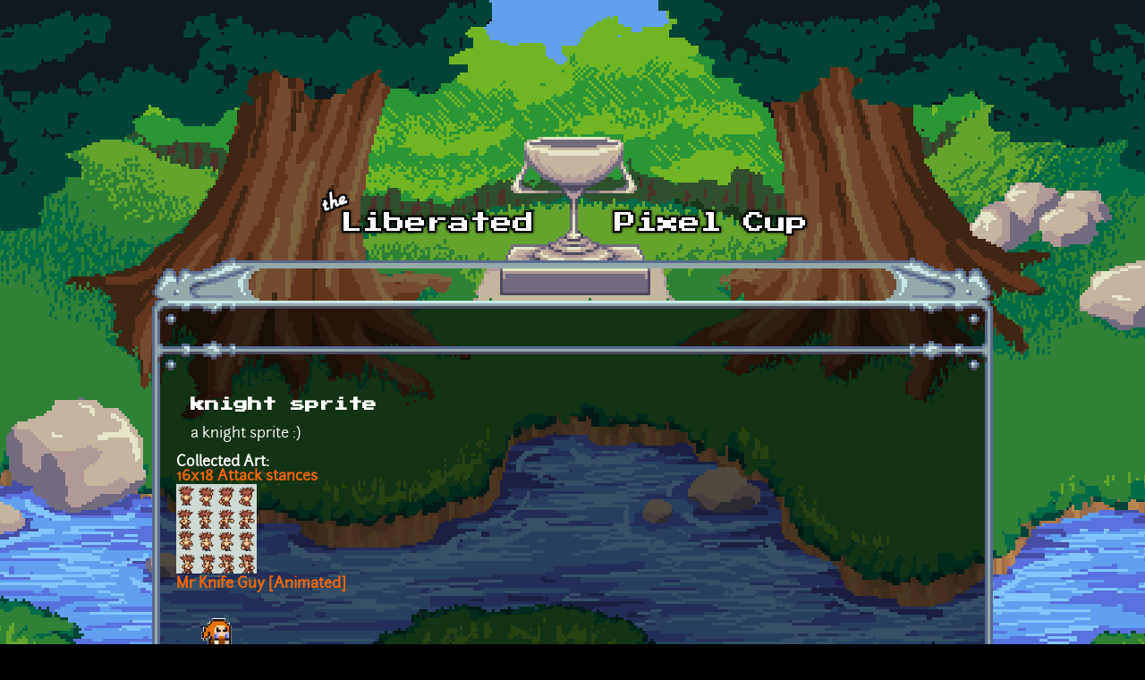

--- FILE ---
content_type: text/html; charset=utf-8
request_url: https://lpc.opengameart.org/content/knight-sprite-0
body_size: 3338
content:
<!DOCTYPE html PUBLIC "-//W3C//DTD XHTML+RDFa 1.0//EN"
  "http://www.w3.org/MarkUp/DTD/xhtml-rdfa-1.dtd">
<html xmlns="http://www.w3.org/1999/xhtml" xml:lang="en" version="XHTML+RDFa 1.0" dir="ltr"
  xmlns:content="http://purl.org/rss/1.0/modules/content/"
  xmlns:dc="http://purl.org/dc/terms/"
  xmlns:foaf="http://xmlns.com/foaf/0.1/"
  xmlns:rdfs="http://www.w3.org/2000/01/rdf-schema#"
  xmlns:sioc="http://rdfs.org/sioc/ns#"
  xmlns:sioct="http://rdfs.org/sioc/types#"
  xmlns:skos="http://www.w3.org/2004/02/skos/core#"
  xmlns:xsd="http://www.w3.org/2001/XMLSchema#">

<head profile="http://www.w3.org/1999/xhtml/vocab">
  <meta http-equiv="Content-Type" content="text/html; charset=utf-8" />
<link rel="alternate" type="application/rss+xml" title="The Liberated Pixel Cup Blog" href="http://lpc.opengameart.org/lpc-blog.xml" />
<link rel="shortcut icon" href="https://lpc.opengameart.org/sites/default/files/16icon_0.gif" type="image/gif" />
<meta name="description" content="a knight sprite :)" />
<meta name="generator" content="Drupal 7 (http://drupal.org)" />
<link rel="canonical" href="https://lpc.opengameart.org/content/knight-sprite-0" />
<link rel="shortlink" href="https://lpc.opengameart.org/node/35978" />
<meta property="og:site_name" content="Liberated Pixel Cup" />
<meta property="og:type" content="article" />
<meta property="og:url" content="https://lpc.opengameart.org/content/knight-sprite-0" />
<meta property="og:title" content="knight sprite" />
<meta property="og:description" content="a knight sprite :)" />
<meta property="og:updated_time" content="2015-02-28T05:34:18-05:00" />
<meta property="article:published_time" content="2015-02-28T05:31:10-05:00" />
<meta property="article:modified_time" content="2015-02-28T05:34:18-05:00" />
<meta name="dcterms.title" content="knight sprite" />
<meta name="dcterms.creator" content="gingerman123" />
<meta name="dcterms.description" content="a knight sprite :)" />
<meta name="dcterms.publisher" content="OpenGameArt.org" />
<meta name="dcterms.date" content="2015-02-28T05:31-05:00" />
<meta name="dcterms.type" content="Text" />
<meta name="dcterms.format" content="text/html" />
  <title>knight sprite | Liberated Pixel Cup</title>
  <link type="text/css" rel="stylesheet" href="https://lpc.opengameart.org/sites/default/files/css/css_xE-rWrJf-fncB6ztZfd2huxqgxu4WO-qwma6Xer30m4.css" media="all" />
<link type="text/css" rel="stylesheet" href="https://lpc.opengameart.org/sites/default/files/css/css_ff3tJc71Z402cxcrQprs7GRkOQJuOqgs2LWeSWIHHR0.css" media="all" />
<link type="text/css" rel="stylesheet" href="https://lpc.opengameart.org/sites/default/files/css/css_gFfGfGD7yK_gCkJEpcB9jTpfGZhsx-bIeUGFaH2wNoY.css" media="all" />
<link type="text/css" rel="stylesheet" href="https://lpc.opengameart.org/sites/default/files/css/css_F7o0WBr9ck5zGoRwtRV2a7uzvlX4NgMpxuY3AQF0Cw0.css" media="all" />
  <script type="text/javascript" src="https://lpc.opengameart.org/sites/default/files/js/js_YD9ro0PAqY25gGWrTki6TjRUG8TdokmmxjfqpNNfzVU.js"></script>
<script type="text/javascript" src="https://lpc.opengameart.org/sites/default/files/js/js_THpgTs0gwHaRk1L-4jiO93chzbsgFlOcQRf4T2qCfQs.js"></script>
<script type="text/javascript" src="https://lpc.opengameart.org/sites/default/files/js/js_9bncmYixfTNYGMATt6yVLaNQV0GhvO1_z14bWnF3otY.js"></script>
<script type="text/javascript">
<!--//--><![CDATA[//><!--
var lightbox_path="/sites/all/modules/oga/lightbox";jQuery(document).ready(function () { jQuery("p.lightbox-imgs a, a.lightbox-img").lightBox(); });
//--><!]]>
</script>
<script type="text/javascript" src="https://lpc.opengameart.org/sites/default/files/js/js_UeBEAEbc9mwYBCmLGJZbAvqME75cihrmosLyuVZQVAU.js"></script>
<script type="text/javascript">
<!--//--><![CDATA[//><!--
jQuery.extend(Drupal.settings, {"basePath":"\/","pathPrefix":"","setHasJsCookie":0,"ajaxPageState":{"theme":"lpc","theme_token":"r1KPw-eAfYkyoXJXx27xtgOhFYoYsvHiD1ncTNbE6YI","js":{"misc\/jquery.js":1,"misc\/jquery-extend-3.4.0.js":1,"misc\/jquery-html-prefilter-3.5.0-backport.js":1,"misc\/jquery.once.js":1,"misc\/drupal.js":1,"sites\/all\/modules\/oga\/ajax_dlcount\/ajax_dlcount.js":1,"sites\/all\/modules\/entityreference\/js\/entityreference.js":1,"sites\/all\/modules\/oga\/lightbox\/js\/jquery.lightbox-0.5.js":1,"0":1,"sites\/all\/themes\/lpc\/lpc.js":1},"css":{"modules\/system\/system.base.css":1,"modules\/system\/system.menus.css":1,"modules\/system\/system.messages.css":1,"modules\/system\/system.theme.css":1,"sites\/all\/modules\/comment_notify\/comment_notify.css":1,"modules\/comment\/comment.css":1,"modules\/field\/theme\/field.css":1,"sites\/all\/modules\/logintoboggan\/logintoboggan.css":1,"modules\/node\/node.css":1,"modules\/search\/search.css":1,"modules\/user\/user.css":1,"modules\/forum\/forum.css":1,"sites\/all\/modules\/views\/css\/views.css":1,"sites\/all\/modules\/ctools\/css\/ctools.css":1,"sites\/all\/modules\/oga\/lightbox\/css\/jquery.lightbox-0.5.css":1,"sites\/all\/modules\/ds\/layouts\/ds_2col_stacked\/ds_2col_stacked.css":1,"sites\/all\/themes\/lpc\/lpc.css":1}}});
//--><!]]>
</script>
</head>
<body class="html not-front not-logged-in no-sidebars page-node page-node- page-node-35978 node-type-art-collection domain-lpc-opengameart-org" >
  <div id="skip-link">
    <a href="#main-content" class="element-invisible element-focusable">Skip to main content</a>
  </div>
    
<a href='/'><img src="/sites/all/themes/lpc/media/lpc_logo_nocup.png" id="logo" 
    alt="The Liberated Pixel Cup" /></a>

<div id="header">
<div id="progress_bar_region">
    </div>
<div id="menu_bar">
    </div>
</div>

<div id="content">
    
        <div class='tabs'></div>
    
                <div class='pagetitle'><h2>knight sprite</h2></div>
          <div class="region region-content">
    <div class="ds-2col-stacked node node-art-collection view-mode-full clearfix">

  
      <div class="group-header">
      <div class="field field-name-title field-type-ds field-label-hidden"><div class="field-items"><div class="field-item even" property="dc:title"><h2>knight sprite</h2></div></div></div>    </div>
  
      <div class="group-left left-column">
      <div class="field field-name-author field-type-ds field-label-above"><div class="field-label">Author:&nbsp;</div><div class="field-items"><div class="field-item even"><a href="/users/gingerman123" title="View user profile." class="username" xml:lang="" about="/users/gingerman123" typeof="sioc:UserAccount" property="foaf:name" datatype="">gingerman123</a></div></div></div><div class="field field-name-post-date field-type-ds field-label-hidden"><div class="field-items"><div class="field-item even">Saturday, February 28, 2015 - 05:31</div></div></div>    </div>
  
      <div class="group-right right-column">
      <div class="field field-name-body field-type-text-with-summary field-label-hidden"><div class="field-items"><div class="field-item even" property="content:encoded"><p>a knight sprite :)</p>
</div></div></div><div class="field field-name-field-collected-art field-type-node-reference field-label-above"><div class="field-label">Collected Art:&nbsp;</div><div class="field-items"><div class="field-item even"><div class="ds-1col node node-art view-mode-art_preview clearfix ">

  
  <div class="field field-name-title field-type-ds field-label-hidden"><div class="field-items"><div class="field-item even" property="dc:title"><span class="art-preview-title"><a href="/content/16x18-attack-stances">16x18 Attack stances</a></span></div></div></div><div class="field field-name-field-art-preview field-type-file field-label-hidden"><div class="field-items"><div class="field-item even"><a href="/content/16x18-attack-stances"><img src='https://lpc.opengameart.org/sites/default/files/styles/thumbnail/public/ATK-preview.png'  alt='Preview'></a></div></div></div></div></div><div class="field-item odd"><div class="ds-1col node node-art view-mode-art_preview clearfix ">

  
  <div class="field field-name-title field-type-ds field-label-hidden"><div class="field-items"><div class="field-item even" property="dc:title"><span class="art-preview-title"><a href="/content/mr-knife-guy-animated">Mr Knife Guy [Animated]</a></span></div></div></div><div class="field field-name-field-art-preview field-type-file field-label-hidden"><div class="field-items"><div class="field-item even"><a href="/content/mr-knife-guy-animated"><img src='https://lpc.opengameart.org/sites/default/files/styles/thumbnail/public/MrKnifeGuy_0B.gif'  alt='Preview'></a></div></div></div></div></div></div></div><div class="field field-name-download-credits-file field-type-ds field-label-hidden"><div class="field-items"><div class="field-item even"><script>
(function ($) {
  $(function() {
    $('#download-credits-link').click(function() {
      $('#download-credits-hidden').slideDown();
      $('#download-credits-link-div').slideUp();
    });
  });
})(jQuery)
</script>
<div id='download-credits-link-div' style='margin-bottom: 1em;'><strong><a href='javascript:void(0)' id='download-credits-link'>Download Credits File</a></strong></div>
<div id='download-credits-hidden' style='display: none'><p>OpenGameArt.org can automatically generate a single credits file for all of the art in this collection.  Please note that, while we tried our best, this file is in no way guaranteed to be accurate, and properly attributing the work you distribute with your project remains <strong>your responsibility</strong>.  You'll want to load up this file in a text editor, check to make sure everything looks good (and that any special attribution instructions are followed), and then <strong>delete the notice at the top of the file, as the notice is designed to make you look very silly if you don't check over the file and remove it</strong>.</p>

<p><strong><a href='/collection/35978/CREDITS.TXT'>I understand that I'll end up looking really stupid if I didn't read the above paragraph, and want to download the credits file.</a></strong></p></div></div></div></div><ul class="links inline"><li class="comment_forbidden first last"><span><a href="/user/login?destination=node/35978%23comment-form">Log in</a> or <a href="/user/register?destination=node/35978%23comment-form">register</a> to post comments</span></li>
</ul>    </div>
  
  </div>
  </div>
    </div>

<div id="footer">
    </div>

<a href='/user/login' style='display: block; position: fixed; height: 20px; width: 20px; bottom: 0; left: 0'>&nbsp;</a>

  </body>
</html>
